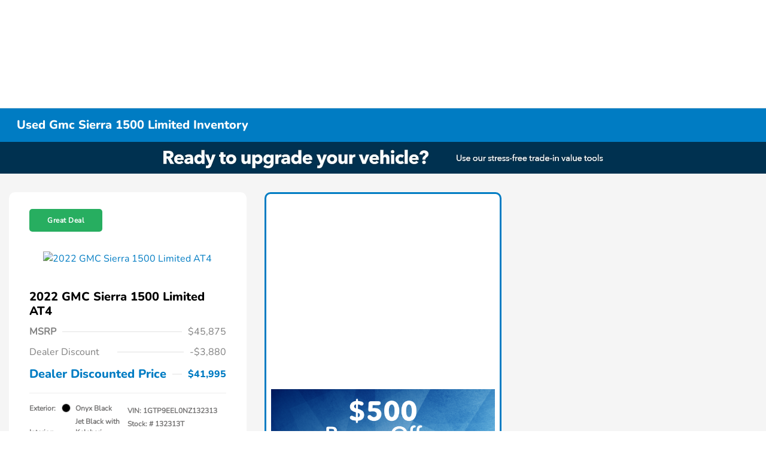

--- FILE ---
content_type: application/javascript
request_url: https://pixel.intellafuel.com/vpixel.js
body_size: 3120
content:
var vpixel;!function(){"use strict";var n={662:function(n,e){Object.defineProperty(e,"__esModule",{value:!0}),e.md5=void 0;var o=function(n,e){var o=n[0],t=n[1],c=n[2],l=n[3];o=i(o,t,c,l,e[0],7,-680876936),l=i(l,o,t,c,e[1],12,-389564586),c=i(c,l,o,t,e[2],17,606105819),t=i(t,c,l,o,e[3],22,-1044525330),o=i(o,t,c,l,e[4],7,-176418897),l=i(l,o,t,c,e[5],12,1200080426),c=i(c,l,o,t,e[6],17,-1473231341),t=i(t,c,l,o,e[7],22,-45705983),o=i(o,t,c,l,e[8],7,1770035416),l=i(l,o,t,c,e[9],12,-1958414417),c=i(c,l,o,t,e[10],17,-42063),t=i(t,c,l,o,e[11],22,-1990404162),o=i(o,t,c,l,e[12],7,1804603682),l=i(l,o,t,c,e[13],12,-40341101),c=i(c,l,o,t,e[14],17,-1502002290),t=i(t,c,l,o,e[15],22,1236535329),o=r(o,t,c,l,e[1],5,-165796510),l=r(l,o,t,c,e[6],9,-1069501632),c=r(c,l,o,t,e[11],14,643717713),t=r(t,c,l,o,e[0],20,-373897302),o=r(o,t,c,l,e[5],5,-701558691),l=r(l,o,t,c,e[10],9,38016083),c=r(c,l,o,t,e[15],14,-660478335),t=r(t,c,l,o,e[4],20,-405537848),o=r(o,t,c,l,e[9],5,568446438),l=r(l,o,t,c,e[14],9,-1019803690),c=r(c,l,o,t,e[3],14,-187363961),t=r(t,c,l,o,e[8],20,1163531501),o=r(o,t,c,l,e[13],5,-1444681467),l=r(l,o,t,c,e[2],9,-51403784),c=r(c,l,o,t,e[7],14,1735328473),t=r(t,c,l,o,e[12],20,-1926607734),o=a(o,t,c,l,e[5],4,-378558),l=a(l,o,t,c,e[8],11,-2022574463),c=a(c,l,o,t,e[11],16,1839030562),t=a(t,c,l,o,e[14],23,-35309556),o=a(o,t,c,l,e[1],4,-1530992060),l=a(l,o,t,c,e[4],11,1272893353),c=a(c,l,o,t,e[7],16,-155497632),t=a(t,c,l,o,e[10],23,-1094730640),o=a(o,t,c,l,e[13],4,681279174),l=a(l,o,t,c,e[0],11,-358537222),c=a(c,l,o,t,e[3],16,-722521979),t=a(t,c,l,o,e[6],23,76029189),o=a(o,t,c,l,e[9],4,-640364487),l=a(l,o,t,c,e[12],11,-421815835),c=a(c,l,o,t,e[15],16,530742520),t=a(t,c,l,o,e[2],23,-995338651),o=u(o,t,c,l,e[0],6,-198630844),l=u(l,o,t,c,e[7],10,1126891415),c=u(c,l,o,t,e[14],15,-1416354905),t=u(t,c,l,o,e[5],21,-57434055),o=u(o,t,c,l,e[12],6,1700485571),l=u(l,o,t,c,e[3],10,-1894986606),c=u(c,l,o,t,e[10],15,-1051523),t=u(t,c,l,o,e[1],21,-2054922799),o=u(o,t,c,l,e[8],6,1873313359),l=u(l,o,t,c,e[15],10,-30611744),c=u(c,l,o,t,e[6],15,-1560198380),t=u(t,c,l,o,e[13],21,1309151649),o=u(o,t,c,l,e[4],6,-145523070),l=u(l,o,t,c,e[11],10,-1120210379),c=u(c,l,o,t,e[2],15,718787259),t=u(t,c,l,o,e[9],21,-343485551),n[0]=f(o,n[0]),n[1]=f(t,n[1]),n[2]=f(c,n[2]),n[3]=f(l,n[3])},t=function(n,e,o,t,i,r){return e=f(f(e,n),f(t,r)),f(e<<i|e>>>32-i,o)},i=function(n,e,o,i,r,a,u){return t(e&o|~e&i,n,e,r,a,u)},r=function(n,e,o,i,r,a,u){return t(e&i|o&~i,n,e,r,a,u)},a=function(n,e,o,i,r,a,u){return t(e^o^i,n,e,r,a,u)},u=function(n,e,o,i,r,a,u){return t(o^(e|~i),n,e,r,a,u)},c=function(n){for(var e=[],o=0;o<64;o+=4)e[o>>2]=n.charCodeAt(o)+(n.charCodeAt(o+1)<<8)+(n.charCodeAt(o+2)<<16)+(n.charCodeAt(o+3)<<24);return e},l="0123456789abcdef".split(""),d=function(n){for(var e="",o=0;o<4;o++)e+=l[n>>8*o+4&15]+l[n>>8*o&15];return e},s=function(n){return e=function(n){var e,t=n.length,i=[1732584193,-271733879,-1732584194,271733878];for(e=64;e<=n.length;e+=64)o(i,c(n.substring(e-64,e)));n=n.substring(e-64);var r=[0,0,0,0,0,0,0,0,0,0,0,0,0,0,0,0];for(e=0;e<n.length;e++)r[e>>2]|=n.charCodeAt(e)<<(e%4<<3);if(r[e>>2]|=128<<(e%4<<3),e>55)for(o(i,r),e=0;e<16;e++)r[e]=0;return r[14]=8*t,o(i,r),i}(n),e.map(d).join("");var e};e.md5=s;var f=function(n,e){return n+e&4294967295};"5d41402abc4b2a76b9719d911017c592"!==s("hello")&&(f=function(n,e){var o=(65535&n)+(65535&e);return(n>>16)+(e>>16)+(o>>16)<<16|65535&o})}},e={};function o(t){var i=e[t];if(void 0!==i)return i.exports;var r=e[t]={exports:{}};return n[t](r,r.exports,o),r.exports}var t={};!function(){var n,e=t,i=o(662),r=function(n){var e=new Image;e.setAttribute("src",n),e.setAttribute("style","display: none !important;"),e.setAttribute("referrerpolicy","no-referrer-when-downgrade"),document.body.appendChild(e)};window.viqPixel=n={version:"1.0",piximage:function(e,o){var t,c=9007199254740991*Math.random(),l=encodeURIComponent(window.location.href).replace(/[!'()*,]/g,(function(n){return"%".concat(n.charCodeAt(0).toString(16).toUpperCase())})),d=[];d.push("cbust=".concat(c)),((null==o?void 0:o.exclude)||n.excludeEmail)&&d.push("exclude=".concat((t=(null==o?void 0:o.exclude)||n.excludeEmail,(0,i.md5)(null==t?void 0:t.toLowerCase().trim()))));var s=function(n){if(!n)return null;try{if("object"!=typeof n||Array.isArray(n))return console.warn("additionalInfo parameter should be a key/value object.",{additionalInfo:n}),null;var e=Object.keys(n).reduce((function(e,o){var t=n[o];return"string"==typeof t||"boolean"==typeof t||"number"==typeof t?e.validEntries[o]=t:t&&(e.invalidEntries[o]=t),e}),{validEntries:{},invalidEntries:{}}),o=e.validEntries,t=e.invalidEntries;Object.keys(t).length>0&&console.warn("additionalInfo parameter contains invalid value types and they won't be sent. Only strings, booleans, and numbers are allowed.",t);var i=Object.keys(o).length;if(0===i)return null;var r=JSON.stringify(o),a=u(r);return a.length>2048?(console.warn("additionalInfo exceeds ".concat(2048," bytes and will not be sent.")),null):i>100?(console.warn("additionalInfo contains more than ".concat(100," keys and will not be sent.")),null):a}catch(n){return console.error("Error found while encoding additionalInfo param, info will not be sent.",n),null}}(null==o?void 0:o.additionalInfo);s&&d.push("additional_info=".concat(encodeURIComponent(s))),function(n,e){var o,t;try{var i=(null==n?void 0:n.tealiumVisitorId)||a("utag_main_v_id")||(null===(t=null===(o=window.utag)||void 0===o?void 0:o.data)||void 0===t?void 0:t.tealium_visitor_id);if(i)return void e(i);if(!document.querySelector)return console.warn("The tealiumVisitorId is not present and the querySelector is not supported."),void e(null);if(document.querySelector('script[src*="/utag.js"]'))return void setTimeout((function(){var n,o;i=a("utag_main_v_id")||(null===(o=null===(n=window.utag)||void 0===n?void 0:n.data)||void 0===o?void 0:o.tealium_visitor_id),e(i)}),2e3);console.warn('"Could not get tealiumVisitorId"'),e(null)}catch(n){console.warn("Failed to retrieve Tealium visitor ID"),e(null)}}(o,(function(n){n&&d.push("tealium_visitor_id=".concat(encodeURIComponent(n))),function(n,e){var o;try{var t=(n||{}).gaTagId;if(!t&&!document.querySelector)return console.warn("The gaTagId is not present or the querySelector is not supported."),void e(null);if(!t){var i=document.querySelector('script[src*="googletagmanager.com/gtag"]'),r=null==i?void 0:i.getAttribute("src");t=null===(o=null==r?void 0:r.match(/id=([^&]*)/))||void 0===o?void 0:o[1]}if(!t)return console.warn('"Could not get gaTagId"'),void e(null);var a=function(){var n=!1,o=setTimeout((function(){n=!0,console.warn("Could not get GA session_id from tag id ".concat(t)),e(null)}),2e3);gtag("get",t,"session_id",(function(t){clearTimeout(o),n||(n=!0,e(t))}))};if("function"!=typeof gtag)return void setTimeout((function(){if("function"!=typeof gtag)return console.warn('"The gtag doesn\'t exists"'),void e(null);a()}),500);a()}catch(n){console.warn("Failed to retrieve GA session ID"),e(null)}}(o,(function(n){n&&d.push("ga_session_id=".concat(encodeURIComponent(n))),d.push("url_path=".concat(l)),r("https://".concat("pixel.intellafuel.com","/dot/").concat(e,"?").concat(d.join("&"))),null==o||o.cookieSync,(null==o?void 0:o.skipCookieSync)||!1===(null==o?void 0:o.cookieSync)||r("".concat("https://a.usbrowserspeed.com/cs","?pid=").concat(encodeURIComponent("99c4c1506b068a4e84609ebcf4144ab7eb82a80c29fc87966cbc8aa3332d60b0"),"&puid=").concat(encodeURIComponent(e))),function(n){window.addEventListener("message",(function(e){"pixelVerify"===e.data&&e.source.postMessage("pixelVerified ".concat(n),e.origin)}),!1)}(e)}))}))},exclude:function(e){return n.excludeEmail=e,n},excludeEmail:null};var a=function(n){var e;return(null===(e=document.cookie.match("(^|;)\\s*"+n+"\\s*=\\s*([^;]+)"))||void 0===e?void 0:e.pop())||""};e.default=n;var u=function(n){if("undefined"!=typeof TextEncoder){var e=(new TextEncoder).encode(n),o=Array.from(e,(function(n){return String.fromCodePoint(n)})).join("");return window.btoa(o)}return window.btoa(n)}}(),vpixel=t.default}();